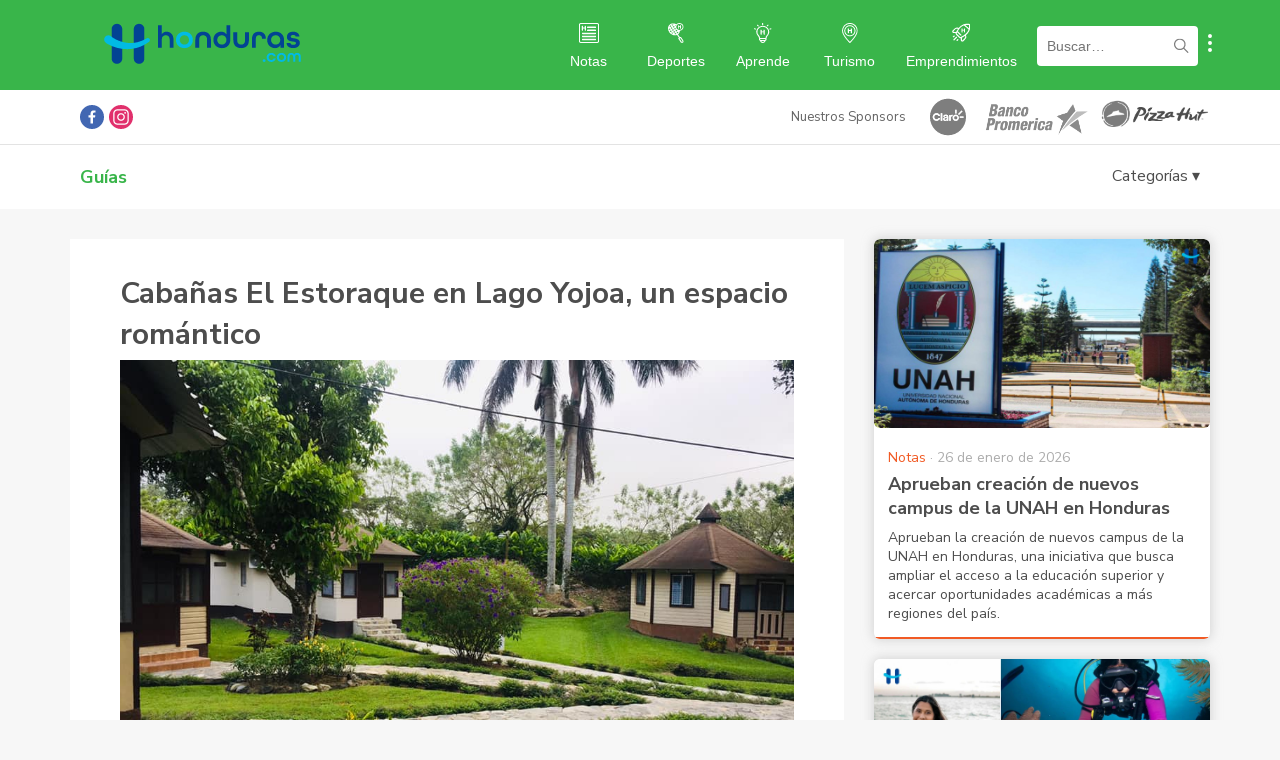

--- FILE ---
content_type: text/html; charset=UTF-8
request_url: https://www.honduras.com/guias/naturaleza/cabanas-el-estoraque-en-lago-yojoa-un-espacio-romantico/
body_size: 60348
content:
<!doctype html>
<html lang="es">
<head>
    <meta charset="UTF-8">
    <meta name="viewport" content="width=device-width, initial-scale=1, maximum-scale=1, user-scalable=0">
    <link rel="profile" href="https://gmpg.org/xfn/11">

    <!-- Google Tag Manager -->
    <script>(function(w,d,s,l,i){w[l]=w[l]||[];w[l].push({'gtm.start':
    new Date().getTime(),event:'gtm.js'});var f=d.getElementsByTagName(s)[0],
    j=d.createElement(s),dl=l!='dataLayer'?'&l='+l:'';j.async=true;j.src=
    'https://www.googletagmanager.com/gtm.js?id='+i+dl;f.parentNode.insertBefore(j,f);
    })(window,document,'script','dataLayer','GTM-WLS9VL9');</script>
    <!-- End Google Tag Manager -->

    <script async src="https://securepubads.g.doubleclick.net/tag/js/gpt.js"></script>
    <script>var googletag = googletag || {}; googletag.cmd = googletag.cmd || []; </script>
    
    <style type="text/css">			.heateorSssInstagramBackground{background:radial-gradient(circle at 30% 107%,#fdf497 0,#fdf497 5%,#fd5949 45%,#d6249f 60%,#285aeb 90%)}
											.heateor_sss_horizontal_sharing .heateorSssSharing,.heateor_sss_standard_follow_icons_container .heateorSssSharing{
							color: #fff;
						border-width: 0px;
			border-style: solid;
			border-color: transparent;
		}
				.heateor_sss_horizontal_sharing .heateorSssTCBackground{
			color:#666;
		}
				.heateor_sss_horizontal_sharing .heateorSssSharing:hover,.heateor_sss_standard_follow_icons_container .heateorSssSharing:hover{
						border-color: transparent;
		}
		.heateor_sss_vertical_sharing .heateorSssSharing,.heateor_sss_floating_follow_icons_container .heateorSssSharing{
							color: #fff;
						border-width: 0px;
			border-style: solid;
			border-color: transparent;
		}
				.heateor_sss_vertical_sharing .heateorSssTCBackground{
			color:#666;
		}
				.heateor_sss_vertical_sharing .heateorSssSharing:hover,.heateor_sss_floating_follow_icons_container .heateorSssSharing:hover{
						border-color: transparent;
		}
		
		@media screen and (max-width:783px) {.heateor_sss_vertical_sharing{display:none!important}}@media screen and (max-width:783px) {.heateor_sss_floating_follow_icons_container{display:none!important}}</style><meta name='robots' content='index, follow, max-image-preview:large, max-snippet:-1, max-video-preview:-1' />

	<!-- This site is optimized with the Yoast SEO plugin v16.9 - https://yoast.com/wordpress/plugins/seo/ -->
	<title>Cabañas El Estoraque en Lago Yojoa, un espacio romántico</title>
	<meta name="description" content="Cabañas El estoraque ubicadas en Lago Yojoa, son un sitio romántico para ir con tu pareja y disfrutar de un fin de semana lleno de actividades, naturaleza y mucho por explorar. Vive la experiencia y desconéctate de la rutina." />
	<link rel="canonical" href="https://www.honduras.com/guias/naturaleza/cabanas-el-estoraque-en-lago-yojoa-un-espacio-romantico/" />
	<meta property="og:locale" content="es_ES" />
	<meta property="og:type" content="article" />
	<meta property="og:title" content="Acogedoras cabañas rodeadas de exuberante naturaleza, para disfrutar una estadía relajante" />
	<meta property="og:description" content="Cabañas El estoraque ubicadas en Lago Yojoa, son un sitio romántico para ir con tu pareja y disfrutar de un fin de semana lleno de actividades, naturaleza y mucho por explorar. Vive la experiencia y desconéctate de la rutina." />
	<meta property="og:url" content="https://www.honduras.com/guias/naturaleza/cabanas-el-estoraque-en-lago-yojoa-un-espacio-romantico/" />
	<meta property="og:site_name" content="Honduras.com" />
	<meta property="article:publisher" content="https://www.facebook.com/honduras.com/" />
	<meta property="article:modified_time" content="2022-06-27T17:24:28+00:00" />
	<meta property="og:image" content="https://www.honduras.com/wp-content/uploads/2021/07/estoraque.jpg" />
	<meta property="og:image:width" content="1024" />
	<meta property="og:image:height" content="680" />
	<meta name="twitter:card" content="summary_large_image" />
	<meta name="twitter:image" content="https://www.honduras.com/wp-content/uploads/2021/07/photo1626909143-1-e1626990095374.jpeg" />
	<meta name="twitter:label1" content="Tiempo de lectura" />
	<meta name="twitter:data1" content="2 minutos" />
	<script type="application/ld+json" class="yoast-schema-graph">{"@context":"https://schema.org","@graph":[{"@type":"Organization","@id":"https://www.honduras.com/#organization","name":"Honduras.com","url":"https://www.honduras.com/","sameAs":["https://www.facebook.com/honduras.com/","https://www.instagram.com/honduras/"],"logo":{"@type":"ImageObject","@id":"https://www.honduras.com/#logo","inLanguage":"es","url":"https://www.honduras.com/wp-content/uploads/2020/07/Logo-Mini-H-Honduras.png","contentUrl":"https://www.honduras.com/wp-content/uploads/2020/07/Logo-Mini-H-Honduras.png","width":178,"height":178,"caption":"Honduras.com"},"image":{"@id":"https://www.honduras.com/#logo"}},{"@type":"WebSite","@id":"https://www.honduras.com/#website","url":"https://www.honduras.com/","name":"Honduras.com","description":"Noticias, Eventos y Actualidad de Honduras","publisher":{"@id":"https://www.honduras.com/#organization"},"potentialAction":[{"@type":"SearchAction","target":{"@type":"EntryPoint","urlTemplate":"https://www.honduras.com/?s={search_term_string}"},"query-input":"required name=search_term_string"}],"inLanguage":"es"},{"@type":"ImageObject","@id":"https://www.honduras.com/guias/naturaleza/cabanas-el-estoraque-en-lago-yojoa-un-espacio-romantico/#primaryimage","inLanguage":"es","url":"https://www.honduras.com/wp-content/uploads/2021/07/estoraque.jpg","contentUrl":"https://www.honduras.com/wp-content/uploads/2021/07/estoraque.jpg","width":1024,"height":680},{"@type":"WebPage","@id":"https://www.honduras.com/guias/naturaleza/cabanas-el-estoraque-en-lago-yojoa-un-espacio-romantico/#webpage","url":"https://www.honduras.com/guias/naturaleza/cabanas-el-estoraque-en-lago-yojoa-un-espacio-romantico/","name":"Caba\u00f1as El Estoraque en Lago Yojoa, un espacio rom\u00e1ntico","isPartOf":{"@id":"https://www.honduras.com/#website"},"primaryImageOfPage":{"@id":"https://www.honduras.com/guias/naturaleza/cabanas-el-estoraque-en-lago-yojoa-un-espacio-romantico/#primaryimage"},"datePublished":"2021-07-22T05:35:12+00:00","dateModified":"2022-06-27T17:24:28+00:00","description":"Caba\u00f1as El estoraque ubicadas en Lago Yojoa, son un sitio rom\u00e1ntico para ir con tu pareja y disfrutar de un fin de semana lleno de actividades, naturaleza y mucho por explorar. Vive la experiencia y descon\u00e9ctate de la rutina.","breadcrumb":{"@id":"https://www.honduras.com/guias/naturaleza/cabanas-el-estoraque-en-lago-yojoa-un-espacio-romantico/#breadcrumb"},"inLanguage":"es","potentialAction":[{"@type":"ReadAction","target":["https://www.honduras.com/guias/naturaleza/cabanas-el-estoraque-en-lago-yojoa-un-espacio-romantico/"]}]},{"@type":"BreadcrumbList","@id":"https://www.honduras.com/guias/naturaleza/cabanas-el-estoraque-en-lago-yojoa-un-espacio-romantico/#breadcrumb","itemListElement":[{"@type":"ListItem","position":1,"name":"Home","item":"https://www.honduras.com/"},{"@type":"ListItem","position":2,"name":"Gu\u00edas","item":"https://www.honduras.com/guias/"},{"@type":"ListItem","position":3,"name":"Caba\u00f1as El Estoraque en Lago Yojoa, un espacio rom\u00e1ntico"}]}]}</script>
	<!-- / Yoast SEO plugin. -->


<link rel='dns-prefetch' href='//s.w.org' />
<link rel="alternate" type="application/rss+xml" title="Honduras.com &raquo; Feed" href="https://www.honduras.com/feed/" />
<link rel="alternate" type="application/rss+xml" title="Honduras.com &raquo; Feed de los comentarios" href="https://www.honduras.com/comments/feed/" />
		<script>
			window._wpemojiSettings = {"baseUrl":"https:\/\/s.w.org\/images\/core\/emoji\/13.1.0\/72x72\/","ext":".png","svgUrl":"https:\/\/s.w.org\/images\/core\/emoji\/13.1.0\/svg\/","svgExt":".svg","source":{"concatemoji":"https:\/\/www.honduras.com\/wp-includes\/js\/wp-emoji-release.min.js?ver=5.8"}};
			!function(e,a,t){var n,r,o,i=a.createElement("canvas"),p=i.getContext&&i.getContext("2d");function s(e,t){var a=String.fromCharCode;p.clearRect(0,0,i.width,i.height),p.fillText(a.apply(this,e),0,0);e=i.toDataURL();return p.clearRect(0,0,i.width,i.height),p.fillText(a.apply(this,t),0,0),e===i.toDataURL()}function c(e){var t=a.createElement("script");t.src=e,t.defer=t.type="text/javascript",a.getElementsByTagName("head")[0].appendChild(t)}for(o=Array("flag","emoji"),t.supports={everything:!0,everythingExceptFlag:!0},r=0;r<o.length;r++)t.supports[o[r]]=function(e){if(!p||!p.fillText)return!1;switch(p.textBaseline="top",p.font="600 32px Arial",e){case"flag":return s([127987,65039,8205,9895,65039],[127987,65039,8203,9895,65039])?!1:!s([55356,56826,55356,56819],[55356,56826,8203,55356,56819])&&!s([55356,57332,56128,56423,56128,56418,56128,56421,56128,56430,56128,56423,56128,56447],[55356,57332,8203,56128,56423,8203,56128,56418,8203,56128,56421,8203,56128,56430,8203,56128,56423,8203,56128,56447]);case"emoji":return!s([10084,65039,8205,55357,56613],[10084,65039,8203,55357,56613])}return!1}(o[r]),t.supports.everything=t.supports.everything&&t.supports[o[r]],"flag"!==o[r]&&(t.supports.everythingExceptFlag=t.supports.everythingExceptFlag&&t.supports[o[r]]);t.supports.everythingExceptFlag=t.supports.everythingExceptFlag&&!t.supports.flag,t.DOMReady=!1,t.readyCallback=function(){t.DOMReady=!0},t.supports.everything||(n=function(){t.readyCallback()},a.addEventListener?(a.addEventListener("DOMContentLoaded",n,!1),e.addEventListener("load",n,!1)):(e.attachEvent("onload",n),a.attachEvent("onreadystatechange",function(){"complete"===a.readyState&&t.readyCallback()})),(n=t.source||{}).concatemoji?c(n.concatemoji):n.wpemoji&&n.twemoji&&(c(n.twemoji),c(n.wpemoji)))}(window,document,window._wpemojiSettings);
		</script>
		<style>
img.wp-smiley,
img.emoji {
	display: inline !important;
	border: none !important;
	box-shadow: none !important;
	height: 1em !important;
	width: 1em !important;
	margin: 0 .07em !important;
	vertical-align: -0.1em !important;
	background: none !important;
	padding: 0 !important;
}
</style>
	<link rel='stylesheet' id='wp-block-library-css'  href='https://www.honduras.com/wp-includes/css/dist/block-library/style.min.css?ver=5.8' media='all' />
<link rel='stylesheet' id='contact-form-7-css'  href='https://www.honduras.com/wp-content/plugins/contact-form-7/includes/css/styles.css?ver=5.4.2' media='all' />
<link rel='stylesheet' id='honduras-style-css'  href='https://www.honduras.com/wp-content/themes/honduras/style.css?ver=1.0.6' media='all' />
<link rel='stylesheet' id='heateor_sss_frontend_css-css'  href='https://www.honduras.com/wp-content/plugins/sassy-social-share/public/css/sassy-social-share-public.css?ver=3.3.23' media='all' />
<link rel='stylesheet' id='heateor_sss_sharing_default_svg-css'  href='https://www.honduras.com/wp-content/plugins/sassy-social-share/admin/css/sassy-social-share-svg.css?ver=3.3.23' media='all' />
<script src='https://www.honduras.com/wp-includes/js/jquery/jquery.min.js?ver=3.6.0' id='jquery-core-js'></script>
<script src='https://www.honduras.com/wp-includes/js/jquery/jquery-migrate.min.js?ver=3.3.2' id='jquery-migrate-js'></script>
<link rel="https://api.w.org/" href="https://www.honduras.com/wp-json/" /><link rel="alternate" type="application/json" href="https://www.honduras.com/wp-json/wp/v2/guide/18819" /><link rel="EditURI" type="application/rsd+xml" title="RSD" href="https://www.honduras.com/xmlrpc.php?rsd" />
<link rel="wlwmanifest" type="application/wlwmanifest+xml" href="https://www.honduras.com/wp-includes/wlwmanifest.xml" /> 
<meta name="generator" content="WordPress 5.8" />
<link rel='shortlink' href='https://www.honduras.com/?p=18819' />
<link rel="alternate" type="application/json+oembed" href="https://www.honduras.com/wp-json/oembed/1.0/embed?url=https%3A%2F%2Fwww.honduras.com%2Fguias%2Fnaturaleza%2Fcabanas-el-estoraque-en-lago-yojoa-un-espacio-romantico%2F" />
<link rel="alternate" type="text/xml+oembed" href="https://www.honduras.com/wp-json/oembed/1.0/embed?url=https%3A%2F%2Fwww.honduras.com%2Fguias%2Fnaturaleza%2Fcabanas-el-estoraque-en-lago-yojoa-un-espacio-romantico%2F&#038;format=xml" />
			<meta property="fb:pages" content="288211034599900" />
							<meta property="ia:markup_url" content="https://www.honduras.com/guias/naturaleza/cabanas-el-estoraque-en-lago-yojoa-un-espacio-romantico/?ia_markup=1" />
				
                <script async src='https://cdn.onesignal.com/sdks/OneSignalSDK.js'></script>
                <script>
                window.OneSignal = window.OneSignal || [];
                OneSignal.push(function() {
                    OneSignal.init({
                    appId: '32cac704-45e1-498d-9987-41a5cd659614',
                    });
                });
                </script>
            
		<script>
			document.documentElement.className = document.documentElement.className.replace( 'no-js', 'js' );
		</script>
				<style>
			.no-js img.lazyload { display: none; }
			figure.wp-block-image img.lazyloading { min-width: 150px; }
							.lazyload, .lazyloading { opacity: 0; }
				.lazyloaded {
					opacity: 1;
					transition: opacity 400ms;
					transition-delay: 0ms;
				}
					</style>
		<link rel="icon" href="https://www.honduras.com/wp-content/uploads/2020/07/cropped-Logo-Mini-H-Honduras-32x32.png" sizes="32x32" />
<link rel="icon" href="https://www.honduras.com/wp-content/uploads/2020/07/cropped-Logo-Mini-H-Honduras-192x192.png" sizes="192x192" />
<link rel="apple-touch-icon" href="https://www.honduras.com/wp-content/uploads/2020/07/cropped-Logo-Mini-H-Honduras-180x180.png" />
<meta name="msapplication-TileImage" content="https://www.honduras.com/wp-content/uploads/2020/07/cropped-Logo-Mini-H-Honduras-270x270.png" />
</head>

<body class="guide-template-default single single-guide postid-18819">

<!-- Google Tag Manager (noscript) -->
<noscript><iframe 
height="0" width="0" style="display:none;visibility:hidden" data-src="https://www.googletagmanager.com/ns.html?id=GTM-WLS9VL9" class="lazyload" src="[data-uri]"></iframe></noscript>
<!-- End Google Tag Manager (noscript) -->

<div id="fb-root"></div>
<script async defer crossorigin="anonymous" src="https://connect.facebook.net/en_US/sdk.js#xfbml=1&version=v9.0&appId=1498408237121164&autoLogAppEvents=1" nonce="sH8Yoo55"></script>

<div id="page" class="site">
    <a class="skip-link screen-reader-text" href="#primary">Skip to content</a>

    <header id="masthead" class="site-header guide">
        <div class="navbar-mobile">
            <div id="menuButton" class="menu-button">
                <img  alt="menu logo" data-src="https://www.honduras.com/wp-content/themes/honduras/img/menu.svg" class="lazyload" src="[data-uri]"><noscript><img src="https://www.honduras.com/wp-content/themes/honduras/img/menu.svg" alt="menu logo"></noscript>
            </div>
            <div class="navbar-logo">
                <a href="/" title="Ir a portada Honduras.com">
                    <img  alt="Honduras.com logo" data-src="https://www.honduras.com/wp-content/themes/honduras/img/logo-blue.svg" class="lazyload" src="[data-uri]"><noscript><img src="https://www.honduras.com/wp-content/themes/honduras/img/logo-blue.svg" alt="Honduras.com logo"></noscript>
                </a>
            </div>
            <div class="search-button" id="search_mobile">
                <img  alt="search logo" data-src="https://www.honduras.com/wp-content/themes/honduras/img/search.svg" class="lazyload" src="[data-uri]"><noscript><img src="https://www.honduras.com/wp-content/themes/honduras/img/search.svg" alt="search logo"></noscript>
            </div>
            <button class="show-submenu-links mobile">
                <img   alt="submenu" data-src="https://www.honduras.com/wp-content/themes/honduras/img/menu-circles.svg" class="icon lazyload" src="[data-uri]"><noscript><img   alt="submenu" data-src="https://www.honduras.com/wp-content/themes/honduras/img/menu-circles.svg" class="icon lazyload" src="[data-uri]"><noscript><img class="icon" src="https://www.honduras.com/wp-content/themes/honduras/img/menu-circles.svg" alt="submenu"></noscript></noscript>
            </button>
            <div id="search_container">
                <form role="search" method="get" class="search-form" action="/">
                    <input type="search" placeholder="Buscar…" name="s" class="search-input">
                </form>
            </div>
        </div>

        <div class="navbar-desktop">
            <div class="container">
                <div class="navbar-logo">
                    <a href="/" title="Honduras.com">
                        <!-- <a href="/" title="Honduras.com"> -->
                        <img  alt="Honduras.com" data-src="https://www.honduras.com/wp-content/themes/honduras/img/logo-blue.svg" class="lazyload" src="[data-uri]"><noscript><img  alt="Honduras.com" data-src="https://www.honduras.com/wp-content/themes/honduras/img/logo-blue.svg" class="lazyload" src="[data-uri]"><noscript><img src="https://www.honduras.com/wp-content/themes/honduras/img/logo-blue.svg" alt="Honduras.com"></noscript></noscript>
                    </a>
                </div>
                <div class="menu-items">
                    <div class="menu-item notas">
                        <a href="/notas/" title="Ir a Notas">
                            <img   alt="Notas" data-src="https://www.honduras.com/wp-content/themes/honduras/img/notas-white.svg" class="icon lazyload" src="[data-uri]"><noscript><img class="icon" src="https://www.honduras.com/wp-content/themes/honduras/img/notas-white.svg" alt="Notas"></noscript>
                            <div class="text">Notas</div>
                        </a>
                    </div>
                    <div class="menu-item deportes">
                        <a href="/deportes/" title="Ir a Deportes">
                            <img   alt="Deportes" data-src="https://www.honduras.com/wp-content/themes/honduras/img/deportes-white.svg" class="icon lazyload" src="[data-uri]"><noscript><img class="icon" src="https://www.honduras.com/wp-content/themes/honduras/img/deportes-white.svg" alt="Deportes"></noscript>
                            <div class="text">Deportes</div>
                        </a>
                    </div>
                    <div class="menu-item eventos">
                        <!-- <a href="/eventos/" title="Ir a Eventos">
                            <img   alt="Eventos" data-src="https://www.honduras.com/wp-content/themes/honduras/img/eventos-white.svg" class="icon lazyload" src="[data-uri]"><noscript><img class="icon" src="https://www.honduras.com/wp-content/themes/honduras/img/eventos-white.svg" alt="Eventos"></noscript>
                            <div class="text">Eventos</div>
                        </a> -->
                    </div>
                    <div class="menu-item aprende">
                        <a href="/aprende/" title="Ir a Aprende">
                            <img   alt="Aprende" data-src="https://www.honduras.com/wp-content/themes/honduras/img/aprende-white.svg" class="icon lazyload" src="[data-uri]"><noscript><img class="icon" src="https://www.honduras.com/wp-content/themes/honduras/img/aprende-white.svg" alt="Aprende"></noscript>
                            <div class="text">Aprende</div>
                        </a>
                    </div>
                    <div class="menu-item directorio">
                        <!-- <a href="/directorio/" title="Ir a Directorio">
                            <img   alt="Directorio" data-src="https://www.honduras.com/wp-content/themes/honduras/img/directorio-white.svg" class="icon lazyload" src="[data-uri]"><noscript><img class="icon" src="https://www.honduras.com/wp-content/themes/honduras/img/directorio-white.svg" alt="Directorio"></noscript>
                            <div class="text">Directorio</div>
                        </a> -->
                    </div>
                    <div class="menu-item clasificados">
                        <!-- <a href="/clasificados/" title="Ir a Clasificados">
                            <img   alt="Clasificados" data-src="https://www.honduras.com/wp-content/themes/honduras/img/clasificados-white.svg" class="icon lazyload" src="[data-uri]"><noscript><img class="icon" src="https://www.honduras.com/wp-content/themes/honduras/img/clasificados-white.svg" alt="Clasificados"></noscript>
                            <div class="text">Clasificados</div>
                        </a> -->
                    </div>
                    <div class="menu-item turismo">
                        <a href="/guias/" title="Ir a Turismo">
                            <img   alt="Turismo" data-src="https://www.honduras.com/wp-content/themes/honduras/img/turismo-white.svg" class="icon lazyload" src="[data-uri]"><noscript><img class="icon" src="https://www.honduras.com/wp-content/themes/honduras/img/turismo-white.svg" alt="Turismo"></noscript>
                            <div class="text">Turismo</div>
                        </a>
                    </div>
                    <div class="menu-item emprendimientos">
                        <a href="/emprendimientos/" title="Ir a Emprendimientos">
                            <img   alt="Emprendimientos" data-src="https://www.honduras.com/wp-content/themes/honduras/img/emprendimientos-white.svg" class="icon lazyload" src="[data-uri]"><noscript><img class="icon" src="https://www.honduras.com/wp-content/themes/honduras/img/emprendimientos-white.svg" alt="Emprendimientos"></noscript>
                            <div class="text">Emprendimientos</div>
                        </a>
                    </div>
                </div>
                <form role="search" method="get" class="search-form" action="/">
                    <div class="search-container">
                        <input type="search" placeholder="Buscar…" name="s" class="search-input">
                        <img  alt="search logo" data-src="https://www.honduras.com/wp-content/themes/honduras/img/search-black.svg" class="lazyload" src="[data-uri]"><noscript><img src="https://www.honduras.com/wp-content/themes/honduras/img/search-black.svg" alt="search logo"></noscript>
                    </div>
                </form>
                <button class="show-submenu-links mobile">
                    <img   alt="submenu" data-src="https://www.honduras.com/wp-content/themes/honduras/img/menu-circles.svg" class="icon lazyload" src="[data-uri]"><noscript><img   alt="submenu" data-src="https://www.honduras.com/wp-content/themes/honduras/img/menu-circles.svg" class="icon lazyload" src="[data-uri]"><noscript><img class="icon" src="https://www.honduras.com/wp-content/themes/honduras/img/menu-circles.svg" alt="submenu"></noscript></noscript>
                </button>
            </div>
        </div>

        <!-- SUBMENU LINKS CONTENT -->
        <div id="submenu-links">
            <a class="submenu-link" href="https://www.honduras.com/nosotros/" title="Nosotros">Nosotros</a>
            <a class="submenu-link" href="https://www.honduras.com/contacto/" title="Contacto">Contacto</a>
            <a class="submenu-link" href="https://www.honduras.com/politicas-de-privacidad/" title="Políticas de privacidad">Políticas de privacidad</a>
            <a class="submenu-link" href="https://www.honduras.com/terminos-y-condiciones/" title="Términos y Condiciones">Términos y Condiciones</a>
        </div>

        <div class="menu-mobile">
            <div class="header">
                <img  alt="Honduras.com" data-src="https://www.honduras.com/wp-content/themes/honduras/img/logo-blue.svg" class="lazyload" src="[data-uri]"><noscript><img  alt="Honduras.com" data-src="https://www.honduras.com/wp-content/themes/honduras/img/logo-blue.svg" class="lazyload" src="[data-uri]"><noscript><img src="https://www.honduras.com/wp-content/themes/honduras/img/logo-blue.svg" alt="Honduras.com"></noscript></noscript>
                <div id="closeMenu" class="close">
                    <img  alt="Cerrar" data-src="https://www.honduras.com/wp-content/themes/honduras/img/close.svg" class="lazyload" src="[data-uri]"><noscript><img src="https://www.honduras.com/wp-content/themes/honduras/img/close.svg" alt="Cerrar"></noscript>
                </div>
            </div>
            <div class="menu-item">
                <img   alt="Notas" data-src="https://www.honduras.com/wp-content/themes/honduras/img/notas.svg" class="icon lazyload" src="[data-uri]"><noscript><img class="icon" src="https://www.honduras.com/wp-content/themes/honduras/img/notas.svg" alt="Notas"></noscript>
                <a href="/notas/" title="Ir a Notas">Notas</a>
            </div>
            <div class="menu-item">
                <img   alt="Deportes" data-src="https://www.honduras.com/wp-content/themes/honduras/img/deportes.svg" class="icon lazyload" src="[data-uri]"><noscript><img class="icon" src="https://www.honduras.com/wp-content/themes/honduras/img/deportes.svg" alt="Deportes"></noscript>
                <a href="/deportes/" title="Ir a Deportes">Deportes</a>
            </div>
            <!-- <div class="menu-item">
                <img   alt="Eventos" data-src="https://www.honduras.com/wp-content/themes/honduras/img/eventos.svg" class="icon lazyload" src="[data-uri]"><noscript><img class="icon" src="https://www.honduras.com/wp-content/themes/honduras/img/eventos.svg" alt="Eventos"></noscript>
                <a href="/eventos/" title="Ir a Eventos">Eventos</a>
            </div> -->
            <div class="menu-item">
                <img   alt="Aprende" data-src="https://www.honduras.com/wp-content/themes/honduras/img/aprende.svg" class="icon lazyload" src="[data-uri]"><noscript><img class="icon" src="https://www.honduras.com/wp-content/themes/honduras/img/aprende.svg" alt="Aprende"></noscript>
                <a href="/aprende/" title="Ir a Aprende">Aprende</a>
            </div>
            <!-- <div class="menu-item">
                <img   alt="Directorio" data-src="https://www.honduras.com/wp-content/themes/honduras/img/directorio.svg" class="icon lazyload" src="[data-uri]"><noscript><img class="icon" src="https://www.honduras.com/wp-content/themes/honduras/img/directorio.svg" alt="Directorio"></noscript>
                <a href="/directorio/" title="Ir a Directorio">Directorio</a>
            </div> -->
            <!-- <div class="menu-item">
                <img   alt="Clasificados" data-src="https://www.honduras.com/wp-content/themes/honduras/img/clasificados.svg" class="icon lazyload" src="[data-uri]"><noscript><img class="icon" src="https://www.honduras.com/wp-content/themes/honduras/img/clasificados.svg" alt="Clasificados"></noscript>
                <a href="/clasificados/" title="Ir a Clasificados">Clasificados</a>
            </div> -->
            <div class="menu-item">
                <img   alt="Turismo" data-src="https://www.honduras.com/wp-content/themes/honduras/img/turismo.svg" class="icon lazyload" src="[data-uri]"><noscript><img class="icon" src="https://www.honduras.com/wp-content/themes/honduras/img/turismo.svg" alt="Turismo"></noscript>
                <a href="/guias/" title="Ir a Turismo">Turismo</a>
            </div>
            <div class="menu-item">
                <img   alt="Emprendimientos" data-src="https://www.honduras.com/wp-content/themes/honduras/img/emprendimientos.svg" class="icon lazyload" src="[data-uri]"><noscript><img class="icon" src="https://www.honduras.com/wp-content/themes/honduras/img/emprendimientos.svg" alt="Emprendimientos"></noscript>
                <a href="/emprendimientos/" title="Ir a Emprendimientos">Emprendimientos</a>
            </div>
        </div>
        <div id="menuOverlay"></div>
    </header><!-- #masthead -->

    <div class="sponsors-bar">
        <div class="container">
            <div class="social">
                <a class="facebook heateorSssFacebookSvg" title="Ir a Facebook de Honduras.com" href="https://www.facebook.com/honduras.com/" target="_blank" rel="noopener noreferrer"></a>
                <a class="instagram heateorSssInstagramSvg" title="Ir a Instagram de Honduras.com" href="https://www.instagram.com/honduras/" target="_blank" rel="noopener noreferrer"></a>
            </div>
            <div class="sponsors-container">
                <div class="sponsors-title">Nuestros Sponsors</div>
                <a class="sponsor-item" title="Claro" href="https://www.claro.com.hn/personas/" target="_blank">
                    <img  alt="Claro" data-src="https://www.honduras.com/wp-content/themes/honduras/img/sponsors/claro.svg?v=1" class="lazyload" src="[data-uri]"><noscript><img src="https://www.honduras.com/wp-content/themes/honduras/img/sponsors/claro.svg?v=1" alt="Claro"></noscript>
                </a>
                <a class="sponsor-item" title="Banco Promerica" href="https://www.bancopromerica.com/" target="_blank" style="margin-left:10px">
                    <img  alt="Banco Promerica" style="width:110px;" data-src="https://www.honduras.com/wp-content/themes/honduras/img/sponsors/logo-promerica.png" class="lazyload" src="[data-uri]"><noscript><img src="https://www.honduras.com/wp-content/themes/honduras/img/sponsors/logo-promerica.png" alt="Banco Promerica" style="width:110px;"></noscript>
                </a>
                <a class="sponsor-item" title="Pizza Hut" href="https://www.pizzahutonline.hn/" target="_blank" style="margin-left:10px">
                    <img  alt="Pizza Hut" style="height:30px; top:4px; position:relative;" data-src="https://www.honduras.com/wp-content/themes/honduras/img/sponsors/pizza-hut.png?v=1.1" class="lazyload" src="[data-uri]"><noscript><img src="https://www.honduras.com/wp-content/themes/honduras/img/sponsors/pizza-hut.png?v=1.1" alt="Pizza Hut" style="height:30px; top:4px; position:relative;"></noscript>
                </a>
            </div>
        </div>
    </div>
    <div class="subheader">
        <div class="container">
            <div class="title">
                Guías            </div>
            <!-- Categories -->
            <div class="subheader-categories-cont">
                <div id="categories_button">Categorías ▾</div>
            </div>
            <div id="subheader_categories">
                <a href='https://www.honduras.com/guias/aventura/'>Aventura</a><a href='https://www.honduras.com/guias/cultura/'>Cultura</a><a href='https://www.honduras.com/guias/familiares/'>Familiares</a><a href='https://www.honduras.com/guias/naturaleza/'>Naturaleza</a><a href='https://www.honduras.com/guias/playas/'>Playas</a>            </div>
        </div>
    </div>
    <main id="primary" class="site-main">

        <div class="container">

            
<div id="post-wrapper">

    <article id="post-18819" class="single-content post-18819 guide type-guide status-publish has-post-thumbnail hentry guide_category-naturaleza">
        <header class="entry-header">
            <h1 class="entry-title">Cabañas El Estoraque en Lago Yojoa, un espacio romántico</h1>        </header><!-- .entry-header -->

        
            <a class="post-thumbnail" href="https://www.honduras.com/guias/naturaleza/cabanas-el-estoraque-en-lago-yojoa-un-espacio-romantico/" aria-hidden="true" tabindex="-1">
                <img width="960" height="720"   alt="Cabañas El Estoraque en Lago Yojoa, un espacio romántico" data-srcset="https://www.honduras.com/wp-content/uploads/2021/07/cabanas-estoraque-4.jpg 960w, https://www.honduras.com/wp-content/uploads/2021/07/cabanas-estoraque-4-300x225.jpg 300w, https://www.honduras.com/wp-content/uploads/2021/07/cabanas-estoraque-4-768x576.jpg 768w, https://www.honduras.com/wp-content/uploads/2021/07/cabanas-estoraque-4-800x600.jpg 800w"  data-src="https://www.honduras.com/wp-content/uploads/2021/07/cabanas-estoraque-4.jpg" data-sizes="(max-width: 960px) 100vw, 960px" class="attachment-post-thumbnail size-post-thumbnail wp-post-image lazyload" src="[data-uri]" /><noscript><img width="960" height="720" src="https://www.honduras.com/wp-content/uploads/2021/07/cabanas-estoraque-4.jpg" class="attachment-post-thumbnail size-post-thumbnail wp-post-image" alt="Cabañas El Estoraque en Lago Yojoa, un espacio romántico" srcset="https://www.honduras.com/wp-content/uploads/2021/07/cabanas-estoraque-4.jpg 960w, https://www.honduras.com/wp-content/uploads/2021/07/cabanas-estoraque-4-300x225.jpg 300w, https://www.honduras.com/wp-content/uploads/2021/07/cabanas-estoraque-4-768x576.jpg 768w, https://www.honduras.com/wp-content/uploads/2021/07/cabanas-estoraque-4-800x600.jpg 800w" sizes="(max-width: 960px) 100vw, 960px" /></noscript>            </a>

            
                    <!-- /186299052/honduras/Honduras_content_1 -->
            <div id='ad-content-1769634792' style="text-align:center; margin-top:20px;">
                <script>
                    googletag.cmd.push(function() {
                        googletag.defineSlot(
                                '/186299052/honduras/Honduras_content_1', 
                                ['fluid', [300, 250], [728, 90]],
                                'ad-content-1769634792'
                            )
                            .addService(googletag.pubads());
                        googletag.enableServices();
                        googletag.display('ad-content-1769634792');
                    });
                </script>
            </div>
        
        <div class="entry-content">
            
<p><strong>Las Cabañas El Estoraque, son unas románticas</strong> y cómodas habitaciones donde puedes disfrutar de tranquilidad y naturaleza.</p>



<p>Puedes relajarte con el simple <strong>sonido del bosque </strong>y su fauna silvestre, con espacios al aire libre donde puedes disfrutar de momentos inolvidables junto a tu familia, amigos o pareja.</p>



<p>Las Cabañas El Estoraque están ubicadas en <a href="https://www.honduras.com/guias/aventura/descubre-lugares-interesantes-de-honduras-no-te-los-puedes-perder/">Peña Blanca</a> <strong>a 1 hora más o menos </strong>de<a href="https://www.honduras.com/aprende/historia/geografia/ciudad-de-san-pedro-sula-honduras/"> San Pedro Sula</a>, rodeadas de hermosa vegetación y de un ambiente fresco.</p>



<div class="wp-block-image"><figure class="aligncenter size-large is-resized"><img  alt=""  width="707" height="530" data-srcset="https://www.honduras.com/wp-content/uploads/2022/06/cabanas-estoraque-1024x768.jpg 1024w, https://www.honduras.com/wp-content/uploads/2022/06/cabanas-estoraque-300x225.jpg 300w, https://www.honduras.com/wp-content/uploads/2022/06/cabanas-estoraque-768x576.jpg 768w, https://www.honduras.com/wp-content/uploads/2022/06/cabanas-estoraque-1536x1152.jpg 1536w, https://www.honduras.com/wp-content/uploads/2022/06/cabanas-estoraque-800x600.jpg 800w, https://www.honduras.com/wp-content/uploads/2022/06/cabanas-estoraque-150x113.jpg 150w, https://www.honduras.com/wp-content/uploads/2022/06/cabanas-estoraque.jpg 2048w"  data-src="https://www.honduras.com/wp-content/uploads/2022/06/cabanas-estoraque-1024x768.jpg" data-sizes="(max-width: 707px) 100vw, 707px" class="wp-image-36433 lazyload" src="[data-uri]" /><noscript><img src="https://www.honduras.com/wp-content/uploads/2022/06/cabanas-estoraque-1024x768.jpg" alt="" class="wp-image-36433" width="707" height="530" srcset="https://www.honduras.com/wp-content/uploads/2022/06/cabanas-estoraque-1024x768.jpg 1024w, https://www.honduras.com/wp-content/uploads/2022/06/cabanas-estoraque-300x225.jpg 300w, https://www.honduras.com/wp-content/uploads/2022/06/cabanas-estoraque-768x576.jpg 768w, https://www.honduras.com/wp-content/uploads/2022/06/cabanas-estoraque-1536x1152.jpg 1536w, https://www.honduras.com/wp-content/uploads/2022/06/cabanas-estoraque-800x600.jpg 800w, https://www.honduras.com/wp-content/uploads/2022/06/cabanas-estoraque-150x113.jpg 150w, https://www.honduras.com/wp-content/uploads/2022/06/cabanas-estoraque.jpg 2048w" sizes="(max-width: 707px) 100vw, 707px" /></noscript></figure></div>



<p>Muchas parejas y familias disfrutan de este lugar <strong>por la tranquilidad,</strong> y las actividades que ofrece, ya que puedes realizar planes románticos, con una velada acompañada de un picnic. ¡Que macizo!</p>



<p>Además, si eres aventurero, puedes salir del lugar y hacer actividades como pesca o kayak en el <a href="https://www.honduras.com/aprende/historia/lago-de-yojoa-honduras/">Lago Yojoa</a>, disfrutar de sus aguas cristalinas y vivir un momento único.</p>



<p><strong>Actividades que puedes hacer en Cabañas Estoraque</strong></p>



<ul><li>Celebración de aniversarios</li><li>Sesiones de fotos</li><li>Kayak</li><li>Explorar el bosque</li><li>Paseo en lancha</li><li>Senderismo</li><li>Tours</li><li>Acampar</li></ul>



<div class="wp-block-image"><figure class="aligncenter size-large is-resized"><img  alt=""  width="560" height="421" data-srcset="https://www.honduras.com/wp-content/uploads/2021/07/cabanas-estoraque-5.jpg 960w, https://www.honduras.com/wp-content/uploads/2021/07/cabanas-estoraque-5-300x225.jpg 300w, https://www.honduras.com/wp-content/uploads/2021/07/cabanas-estoraque-5-768x576.jpg 768w, https://www.honduras.com/wp-content/uploads/2021/07/cabanas-estoraque-5-800x600.jpg 800w"  data-src="https://www.honduras.com/wp-content/uploads/2021/07/cabanas-estoraque-5.jpg" data-sizes="(max-width: 560px) 100vw, 560px" class="wp-image-18838 lazyload" src="[data-uri]" /><noscript><img src="https://www.honduras.com/wp-content/uploads/2021/07/cabanas-estoraque-5.jpg" alt="" class="wp-image-18838" width="560" height="421" srcset="https://www.honduras.com/wp-content/uploads/2021/07/cabanas-estoraque-5.jpg 960w, https://www.honduras.com/wp-content/uploads/2021/07/cabanas-estoraque-5-300x225.jpg 300w, https://www.honduras.com/wp-content/uploads/2021/07/cabanas-estoraque-5-768x576.jpg 768w, https://www.honduras.com/wp-content/uploads/2021/07/cabanas-estoraque-5-800x600.jpg 800w" sizes="(max-width: 560px) 100vw, 560px" /></noscript></figure></div>



<div class="wp-block-image"><figure class="aligncenter size-large is-resized"><img  alt=""  width="557" height="743" data-srcset="https://www.honduras.com/wp-content/uploads/2021/07/cabanas-estoraque.jpg 720w, https://www.honduras.com/wp-content/uploads/2021/07/cabanas-estoraque-225x300.jpg 225w"  data-src="https://www.honduras.com/wp-content/uploads/2021/07/cabanas-estoraque.jpg" data-sizes="(max-width: 557px) 100vw, 557px" class="wp-image-18839 lazyload" src="[data-uri]" /><noscript><img src="https://www.honduras.com/wp-content/uploads/2021/07/cabanas-estoraque.jpg" alt="" class="wp-image-18839" width="557" height="743" srcset="https://www.honduras.com/wp-content/uploads/2021/07/cabanas-estoraque.jpg 720w, https://www.honduras.com/wp-content/uploads/2021/07/cabanas-estoraque-225x300.jpg 225w" sizes="(max-width: 557px) 100vw, 557px" /></noscript></figure></div>



<p>Cabe destacar, que las cabañas están diseñadas como <strong>tipo bungalós</strong>, junto a una impresionante temática rustica en medio de la naturaleza, para que obtengas un descanso placentero. </p>



<p>Asimismo, este tipo de hospedaje es totalmente privado, seguro y cómodo, ideal para disfrutar de un viaje relajante y acogedor. </p>



<p>Si deseas hospedarte en este nuevo destino, puedes ponerte en contacto con Cabañas El Estoraque, llamando al 9707-1266 o puedes hacer reservaciones por medio de su página de <a href="https://www.facebook.com/Caba%C3%B1as-Estoraque-426040494232128">Facebook</a>.</p>

            
            
            <div class="social-icons">
                <div class="social-icons-title">Compartir</div>
                <div class="heateor_sss_sharing_container heateor_sss_horizontal_sharing" ss-offset="0" heateor-sss-data-href='https://www.honduras.com/guias/naturaleza/cabanas-el-estoraque-en-lago-yojoa-un-espacio-romantico/'><ul class="heateor_sss_sharing_ul"><li class="heateorSssSharingRound"><i style="width:35px;height:35px;border-radius:999px;" alt="Facebook" Title="Facebook" class="heateorSssSharing heateorSssFacebookBackground" onclick='heateorSssPopup("https://www.facebook.com/sharer/sharer.php?u=https%3A%2F%2Fwww.honduras.com%2Fguias%2Fnaturaleza%2Fcabanas-el-estoraque-en-lago-yojoa-un-espacio-romantico%2F")'><ss style="display:block;border-radius:999px;" class="heateorSssSharingSvg heateorSssFacebookSvg"></ss></i></li><li class="heateorSssSharingRound"><i style="width:35px;height:35px;border-radius:999px;" alt="Twitter" Title="Twitter" class="heateorSssSharing heateorSssTwitterBackground" onclick='heateorSssPopup("http://twitter.com/intent/tweet?text=Caba%C3%B1as%20El%20Estoraque%20en%20Lago%20Yojoa%2C%20un%20espacio%20rom%C3%A1ntico&url=https%3A%2F%2Fwww.honduras.com%2Fguias%2Fnaturaleza%2Fcabanas-el-estoraque-en-lago-yojoa-un-espacio-romantico%2F")'><ss style="display:block;border-radius:999px;" class="heateorSssSharingSvg heateorSssTwitterSvg"></ss></i></li><li class="heateorSssSharingRound"><i style="width:35px;height:35px;border-radius:999px;" alt="Whatsapp" Title="Whatsapp" class="heateorSssSharing heateorSssWhatsappBackground" onclick='heateorSssPopup("https://web.whatsapp.com/send?text=Caba%C3%B1as%20El%20Estoraque%20en%20Lago%20Yojoa%2C%20un%20espacio%20rom%C3%A1ntico https%3A%2F%2Fwww.honduras.com%2Fguias%2Fnaturaleza%2Fcabanas-el-estoraque-en-lago-yojoa-un-espacio-romantico%2F")'><ss style="display:block" class="heateorSssSharingSvg heateorSssWhatsappSvg"></ss></i></li><li class="heateorSssSharingRound"><i style="width:35px;height:35px;border-radius:999px;" alt="Linkedin" Title="Linkedin" class="heateorSssSharing heateorSssLinkedinBackground" onclick='heateorSssPopup("http://www.linkedin.com/shareArticle?mini=true&url=https%3A%2F%2Fwww.honduras.com%2Fguias%2Fnaturaleza%2Fcabanas-el-estoraque-en-lago-yojoa-un-espacio-romantico%2F&title=Caba%C3%B1as%20El%20Estoraque%20en%20Lago%20Yojoa%2C%20un%20espacio%20rom%C3%A1ntico")'><ss style="display:block;border-radius:999px;" class="heateorSssSharingSvg heateorSssLinkedinSvg"></ss></i></li><li class="heateorSssSharingRound"><i style="width:35px;height:35px;border-radius:999px;" alt="Pinterest" Title="Pinterest" class="heateorSssSharing heateorSssPinterestBackground" onclick="javascript:void( (function() {var e=document.createElement('script' );e.setAttribute('type','text/javascript' );e.setAttribute('charset','UTF-8' );e.setAttribute('src','//assets.pinterest.com/js/pinmarklet.js?r='+Math.random()*99999999);document.body.appendChild(e)})());"><ss style="display:block;border-radius:999px;" class="heateorSssSharingSvg heateorSssPinterestSvg"></ss></i></li><li class="heateorSssSharingRound"><i style="width:35px;height:35px;border-radius:999px;" title="More" alt="More" class="heateorSssSharing heateorSssMoreBackground" onclick="heateorSssMoreSharingPopup(this, 'https://www.honduras.com/guias/naturaleza/cabanas-el-estoraque-en-lago-yojoa-un-espacio-romantico/', 'Caba%C3%B1as%20El%20Estoraque%20en%20Lago%20Yojoa%2C%20un%20espacio%20rom%C3%A1ntico', '' )" ><ss style="display:block" class="heateorSssSharingSvg heateorSssMoreSvg"></ss></i></li></ul><div class="heateorSssClear"></div></div>            </div>

        </div><!-- .entry-content -->
        
                
    </article><!-- #post-18819 -->

    
<aside id="secondary" class="widget-area">

    
    
    <div class="related-posts">

                    <!-- /186299052/honduras/Honduras_sidebar_1 -->
            <div id='ad-sidebar-1769634792' style="text-align:center; margin-top:20px;">
                <script>
                    googletag.cmd.push(function() {
                        googletag.defineSlot('/186299052/honduras/Honduras_sidebar_1', [[300, 600], 'fluid', [300, 250]], 'ad-sidebar-1769634792')
                            .addService(googletag.pubads());
                        googletag.enableServices();
                        googletag.display('ad-sidebar-1769634792');
                    });
                </script>
            </div> 
<article id="post-71103" class="card-post card-post-extra-class post-71103 post type-post status-publish format-standard has-post-thumbnail hentry category-sociedad">

    <header class="entry-header">

        
            <a class="post-thumbnail" href="https://www.honduras.com/notas/sociedad/aprueban-creacion-de-nuevos-campus-de-la-unah-en-honduras/" aria-hidden="true" tabindex="-1">
                <img width="1920" height="1080"   alt="Aprueban creación de nuevos campus de la UNAH en Honduras" data-srcset="https://www.honduras.com/wp-content/uploads/2026/01/Honduras.com-2026-01-26T232239.466.jpg 1920w, https://www.honduras.com/wp-content/uploads/2026/01/Honduras.com-2026-01-26T232239.466-300x169.jpg 300w, https://www.honduras.com/wp-content/uploads/2026/01/Honduras.com-2026-01-26T232239.466-1024x576.jpg 1024w, https://www.honduras.com/wp-content/uploads/2026/01/Honduras.com-2026-01-26T232239.466-768x432.jpg 768w, https://www.honduras.com/wp-content/uploads/2026/01/Honduras.com-2026-01-26T232239.466-1536x864.jpg 1536w, https://www.honduras.com/wp-content/uploads/2026/01/Honduras.com-2026-01-26T232239.466-800x450.jpg 800w"  data-src="https://www.honduras.com/wp-content/uploads/2026/01/Honduras.com-2026-01-26T232239.466.jpg" data-sizes="(max-width: 1920px) 100vw, 1920px" class="attachment-post-thumbnail size-post-thumbnail wp-post-image lazyload" src="[data-uri]" /><noscript><img width="1920" height="1080" src="https://www.honduras.com/wp-content/uploads/2026/01/Honduras.com-2026-01-26T232239.466.jpg" class="attachment-post-thumbnail size-post-thumbnail wp-post-image" alt="Aprueban creación de nuevos campus de la UNAH en Honduras" srcset="https://www.honduras.com/wp-content/uploads/2026/01/Honduras.com-2026-01-26T232239.466.jpg 1920w, https://www.honduras.com/wp-content/uploads/2026/01/Honduras.com-2026-01-26T232239.466-300x169.jpg 300w, https://www.honduras.com/wp-content/uploads/2026/01/Honduras.com-2026-01-26T232239.466-1024x576.jpg 1024w, https://www.honduras.com/wp-content/uploads/2026/01/Honduras.com-2026-01-26T232239.466-768x432.jpg 768w, https://www.honduras.com/wp-content/uploads/2026/01/Honduras.com-2026-01-26T232239.466-1536x864.jpg 1536w, https://www.honduras.com/wp-content/uploads/2026/01/Honduras.com-2026-01-26T232239.466-800x450.jpg 800w" sizes="(max-width: 1920px) 100vw, 1920px" /></noscript>            </a>

            
    </header><!-- .entry-header -->

    <div class="entry-content">

        <div class="entry-meta">
            <span class="section">Notas</span> · <span class="posted-on"><time class="entry-date published" datetime="2026-01-26T23:23:25-06:00">26 de enero de 2026</time><time class="updated" datetime="2026-01-26T23:23:26-06:00">26 de enero de 2026</time></span>        </div><!-- .entry-meta -->

        <h2 class="entry-title"><a href="https://www.honduras.com/notas/sociedad/aprueban-creacion-de-nuevos-campus-de-la-unah-en-honduras/" rel="bookmark">Aprueban creación de nuevos campus de la UNAH en Honduras</a></h2>
        <div class="excerpt"><p>Aprueban la creación de nuevos campus de la UNAH en Honduras, una iniciativa que busca ampliar el acceso a la educación superior y acercar oportunidades académicas a más regiones del país.</p>
 </div>
        <!-- // wp_link_pages(
        //     array(
        //         'before' => '<div class="page-links">' . esc_html__( 'Pages:', 'honduras' ),
        //         'after'  => '</div>',
        //     )
        // ); -->
    </div><!-- .entry-content -->

</article><!-- #post-71103 -->

<article id="post-71091" class="card-post card-post-extra-class post-71091 post type-post status-publish format-standard has-post-thumbnail hentry category-sociedad">

    <header class="entry-header">

        
            <a class="post-thumbnail" href="https://www.honduras.com/notas/sociedad/gabriela-ochoa-primera-biologa-marina-hondurena-seleccionada-por-the-explorers-club/" aria-hidden="true" tabindex="-1">
                <img width="1920" height="1080"   alt="Gabriela Ochoa, Primera bióloga marina Hondureña seleccionada por The Explorers Club" data-srcset="https://www.honduras.com/wp-content/uploads/2026/01/Honduras.com-2026-01-26T221928.532.jpg 1920w, https://www.honduras.com/wp-content/uploads/2026/01/Honduras.com-2026-01-26T221928.532-300x169.jpg 300w, https://www.honduras.com/wp-content/uploads/2026/01/Honduras.com-2026-01-26T221928.532-1024x576.jpg 1024w, https://www.honduras.com/wp-content/uploads/2026/01/Honduras.com-2026-01-26T221928.532-768x432.jpg 768w, https://www.honduras.com/wp-content/uploads/2026/01/Honduras.com-2026-01-26T221928.532-1536x864.jpg 1536w, https://www.honduras.com/wp-content/uploads/2026/01/Honduras.com-2026-01-26T221928.532-800x450.jpg 800w"  data-src="https://www.honduras.com/wp-content/uploads/2026/01/Honduras.com-2026-01-26T221928.532.jpg" data-sizes="(max-width: 1920px) 100vw, 1920px" class="attachment-post-thumbnail size-post-thumbnail wp-post-image lazyload" src="[data-uri]" /><noscript><img width="1920" height="1080" src="https://www.honduras.com/wp-content/uploads/2026/01/Honduras.com-2026-01-26T221928.532.jpg" class="attachment-post-thumbnail size-post-thumbnail wp-post-image" alt="Gabriela Ochoa, Primera bióloga marina Hondureña seleccionada por The Explorers Club" srcset="https://www.honduras.com/wp-content/uploads/2026/01/Honduras.com-2026-01-26T221928.532.jpg 1920w, https://www.honduras.com/wp-content/uploads/2026/01/Honduras.com-2026-01-26T221928.532-300x169.jpg 300w, https://www.honduras.com/wp-content/uploads/2026/01/Honduras.com-2026-01-26T221928.532-1024x576.jpg 1024w, https://www.honduras.com/wp-content/uploads/2026/01/Honduras.com-2026-01-26T221928.532-768x432.jpg 768w, https://www.honduras.com/wp-content/uploads/2026/01/Honduras.com-2026-01-26T221928.532-1536x864.jpg 1536w, https://www.honduras.com/wp-content/uploads/2026/01/Honduras.com-2026-01-26T221928.532-800x450.jpg 800w" sizes="(max-width: 1920px) 100vw, 1920px" /></noscript>            </a>

            
    </header><!-- .entry-header -->

    <div class="entry-content">

        <div class="entry-meta">
            <span class="section">Notas</span> · <span class="posted-on"><time class="entry-date published" datetime="2026-01-26T22:20:37-06:00">26 de enero de 2026</time><time class="updated" datetime="2026-01-26T22:20:47-06:00">26 de enero de 2026</time></span>        </div><!-- .entry-meta -->

        <h2 class="entry-title"><a href="https://www.honduras.com/notas/sociedad/gabriela-ochoa-primera-biologa-marina-hondurena-seleccionada-por-the-explorers-club/" rel="bookmark">Gabriela Ochoa, Primera bióloga marina Hondureña seleccionada por The Explorers Club</a></h2>
        <div class="excerpt"><p>Gabriela Ochoa, primera bióloga marina hondureña seleccionada por The Explorers Club, marca un hito para la ciencia y la conservación marina de Honduras a nivel internacional.</p>
 </div>
        <!-- // wp_link_pages(
        //     array(
        //         'before' => '<div class="page-links">' . esc_html__( 'Pages:', 'honduras' ),
        //         'after'  => '</div>',
        //     )
        // ); -->
    </div><!-- .entry-content -->

</article><!-- #post-71091 -->
    </div>

    <div class="fb-page" data-href="https://www.facebook.com/honduras.com/" hide_cta="true" data-tabs="timeline" data-width="" data-height="" data-small-header="false" data-adapt-container-width="true" data-hide-cover="false" data-show-facepile="true"><blockquote cite="https://www.facebook.com/honduras.com/" class="fb-xfbml-parse-ignore"><a href="https://www.facebook.com/honduras.com/">Honduras.com</a></blockquote></div>

</aside><!-- #secondary -->

</div>

        </div>

    </main><!-- #main -->


    <footer id="footer-hn" class="site-footer">
        <div class="container">
            <div class="row">
                <div class="left">
                    <div class="logo-container">
                        <a href="/" title="Ir a portada Honduras.com">
                        <img   alt="Honduras.com logo" data-src="https://www.honduras.com/wp-content/themes/honduras/img/logo-blue.svg" class="footer-logo lazyload" src="[data-uri]"><noscript><img class="footer-logo" src="https://www.honduras.com/wp-content/themes/honduras/img/logo-blue.svg" alt="Honduras.com logo"></noscript>
                    </a>
                    </div>
                    <div class="footer-links">
                        <a class="submenu-link" href="https://www.honduras.com/nosotros/" title="Nosotros">Nosotros</a> |
                        <a class="submenu-link" href="https://www.honduras.com/contacto/" title="Contacto">Contacto</a> |
                        <a class="submenu-link" href="https://www.honduras.com/politicas-de-privacidad/" title="Políticas de privacidad">Políticas de privacidad</a> |
                        <a class="submenu-link" href="https://www.honduras.com/terminos-y-condiciones/" title="Términos y Condiciones">Términos y Condiciones</a>
                    </div>
                </div>
                <div class="right">
                    <div class="social-title">Síguenos en:</div>
                    <div class="socials">
                        <div class="heateor_sss_follow_icons_container"><ul class="heateor_sss_follow_ul"><li class="heateorSssSharingRound"><i style="width:32px;height:32px;" alt="Facebook" title="Facebook" class="heateorSssSharing heateorSssFacebookBackground"><a target="_blank" aria-label="Facebook" href="https://www.facebook.com/honduras.com" rel="noopener"><ss style="display:block" class="heateorSssSharingSvg heateorSssFacebookSvg"></ss></a></i></li><li class="heateorSssSharingRound"><i style="width:32px;height:32px;" alt="Instagram" title="Instagram" class="heateorSssSharing heateorSssInstagramBackground"><a target="_blank" aria-label="Instagram" href="https://www.instagram.com/honduras/" rel="noopener"><ss style="display:block" class="heateorSssSharingSvg heateorSssInstagramSvg"></ss></a></i></li></ul><div style="clear:both"></div></div>                    </div>
                    <div class="app-download">
                        <a style="width: 213px;" class="mb-10" href="https://play.google.com/store/apps/details?id=com.honduras.app">
                            <img style="height: 42px;"  alt="Descargar en google play" data-src="https://www.honduras.com/wp-content/themes/honduras/img/google-play.png" class="lazyload" src="[data-uri]"><noscript><img style="height: 42px;" src="https://www.honduras.com/wp-content/themes/honduras/img/google-play.png" alt="Descargar en google play"></noscript>
                        </a>
                        <a style="width: 213px;" class="mb-10" href="https://apps.apple.com/gt/app/honduras-com/id1562577959">
                            <img style="height: 42px;"  alt="Descargar en App Store" data-src="https://www.honduras.com/wp-content/themes/honduras/img/app-store.png" class="lazyload" src="[data-uri]"><noscript><img style="height: 42px;" src="https://www.honduras.com/wp-content/themes/honduras/img/app-store.png" alt="Descargar en App Store"></noscript>
                        </a>
                    </div>
                </div>
            </div>
        </div>
    </footer>
</div>

<script src="https://www.honduras.com/wp-content/themes/honduras/js/masonry.pkgd.min.js"></script>
<script src='https://www.honduras.com/wp-includes/js/dist/vendor/regenerator-runtime.min.js?ver=0.13.7' id='regenerator-runtime-js'></script>
<script src='https://www.honduras.com/wp-includes/js/dist/vendor/wp-polyfill.min.js?ver=3.15.0' id='wp-polyfill-js'></script>
<script id='contact-form-7-js-extra'>
var wpcf7 = {"api":{"root":"https:\/\/www.honduras.com\/wp-json\/","namespace":"contact-form-7\/v1"}};
</script>
<script src='https://www.honduras.com/wp-content/plugins/contact-form-7/includes/js/index.js?ver=5.4.2' id='contact-form-7-js'></script>
<script src='https://www.honduras.com/wp-content/themes/honduras/js/navigation.js?ver=1.0.6' id='honduras-navigation-js'></script>
<script id='heateor_sss_sharing_js-js-before'>
function heateorSssLoadEvent(e) {var t=window.onload;if (typeof window.onload!="function") {window.onload=e}else{window.onload=function() {t();e()}}};	var heateorSssSharingAjaxUrl = 'https://www.honduras.com/wp-admin/admin-ajax.php', heateorSssCloseIconPath = 'https://www.honduras.com/wp-content/plugins/sassy-social-share/public/../images/close.png', heateorSssPluginIconPath = 'https://www.honduras.com/wp-content/plugins/sassy-social-share/public/../images/logo.png', heateorSssHorizontalSharingCountEnable = 0, heateorSssVerticalSharingCountEnable = 0, heateorSssSharingOffset = -10; var heateorSssMobileStickySharingEnabled = 0;var heateorSssCopyLinkMessage = "Enlace copiado.";var heateorSssUrlCountFetched = [], heateorSssSharesText = 'Compartidos', heateorSssShareText = 'Compartir';function heateorSssPopup(e) {window.open(e,"popUpWindow","height=400,width=600,left=400,top=100,resizable,scrollbars,toolbar=0,personalbar=0,menubar=no,location=no,directories=no,status")};var heateorSssWhatsappShareAPI = "web";
</script>
<script src='https://www.honduras.com/wp-content/plugins/sassy-social-share/public/js/sassy-social-share-public.js?ver=3.3.23' id='heateor_sss_sharing_js-js'></script>
<script src='https://www.honduras.com/wp-content/plugins/wp-smushit/app/assets/js/smush-lazy-load-native.min.js?ver=3.8.8' id='smush-lazy-load-js'></script>
<script src='https://www.honduras.com/wp-includes/js/wp-embed.min.js?ver=5.8' id='wp-embed-js'></script>

</body>
</html>


--- FILE ---
content_type: text/html; charset=utf-8
request_url: https://www.google.com/recaptcha/api2/aframe
body_size: 269
content:
<!DOCTYPE HTML><html><head><meta http-equiv="content-type" content="text/html; charset=UTF-8"></head><body><script nonce="jXP2xffWFRGH3moJi5A-JQ">/** Anti-fraud and anti-abuse applications only. See google.com/recaptcha */ try{var clients={'sodar':'https://pagead2.googlesyndication.com/pagead/sodar?'};window.addEventListener("message",function(a){try{if(a.source===window.parent){var b=JSON.parse(a.data);var c=clients[b['id']];if(c){var d=document.createElement('img');d.src=c+b['params']+'&rc='+(localStorage.getItem("rc::a")?sessionStorage.getItem("rc::b"):"");window.document.body.appendChild(d);sessionStorage.setItem("rc::e",parseInt(sessionStorage.getItem("rc::e")||0)+1);localStorage.setItem("rc::h",'1769634795614');}}}catch(b){}});window.parent.postMessage("_grecaptcha_ready", "*");}catch(b){}</script></body></html>

--- FILE ---
content_type: image/svg+xml
request_url: https://www.honduras.com/wp-content/themes/honduras/img/notas-white.svg
body_size: 539
content:
<svg xmlns="http://www.w3.org/2000/svg" width="13" height="13" viewBox="0 0 13 13">
    <g fill="none" fill-rule="evenodd">
        <g fill="#FFF">
            <g transform="translate(-704 -39) translate(704 39)">
                <path fill-rule="nonzero" d="M11.95 12.971H1.05c-.58 0-1.05-.468-1.05-1.045V1.074C0 .497.47.029 1.05.029h10.9c.58 0 1.05.468 1.05 1.045v10.852c0 .577-.47 1.045-1.05 1.045zM1.05.725C.855.725.7.881.7 1.074v10.852c0 .193.156.349.35.349h10.9c.194 0 .35-.156.35-.349V1.074c0-.193-.156-.349-.35-.349H1.05z"/>
                <g>
                    <path d="M1.88 1.83c0-.074-.061-.134-.136-.134H.887c-.074 0-.135.06-.135.134v1.273c0 .032-.026.058-.058.058h-.39C.137 3.16 0 3.027 0 2.86V.095C0 .063.026.037.058.037h.388c.08-.001.158.03.215.086.058.057.09.133.091.214v.625c0 .075.06.135.135.135h.857c.075 0 .135-.06.135-.135v-.87c0-.032.027-.058.059-.058h.387c.168 0 .304.135.304.302v2.766c0 .032-.026.058-.058.058h-.388c-.168 0-.304-.135-.304-.302V1.83z" transform="translate(1.865 1.8)"/>
                </g>
                <rect width="9.269" height="1" x="1.865" y="6.268" fill-rule="nonzero" rx=".5"/>
                <rect width="5.946" height="1" x="5.188" y="4.28" fill-rule="nonzero" rx=".5"/>
                <rect width="5.946" height="1" x="5.188" y="2.292" fill-rule="nonzero" rx=".5"/>
                <rect width="9.269" height="1" x="1.865" y="8.256" fill-rule="nonzero" rx=".5"/>
                <rect width="9.269" height="1" x="1.865" y="10.243" fill-rule="nonzero" rx=".5"/>
            </g>
        </g>
    </g>
</svg>


--- FILE ---
content_type: image/svg+xml
request_url: https://www.honduras.com/wp-content/themes/honduras/img/aprende-white.svg
body_size: 1046
content:
<svg xmlns="http://www.w3.org/2000/svg" width="13" height="15" viewBox="0 0 13 15">
    <g fill="none" fill-rule="evenodd">
        <g fill="#FFF">
            <g>
                <path d="M7.029 7.179c0-.042-.017-.081-.048-.11-.031-.03-.073-.047-.116-.047h-1.04c-.09 0-.164.07-.164.157v1.476c0 .04-.034.071-.075.071h-.47c-.205 0-.371-.158-.371-.354V5.165c0-.039.033-.07.074-.07h.47c.206 0 .372.158.372.353v.727c0 .086.074.156.164.156h1.04c.091 0 .165-.07.165-.156v-1.01c0-.039.033-.07.074-.07h.47c.205 0 .372.158.372.353V8.66c0 .039-.034.07-.075.07h-.47c-.205 0-.371-.158-.371-.353l-.001-1.198z" transform="translate(-975 -37) translate(975 37)"/>
                <path fill-rule="nonzero" d="M5.433 2.221c-1.646.344-2.977 1.494-3.497 3.021s-.15 3.202.972 4.4c.495.53.772 1.214.78 1.924v.755c0 .488.33.922.817 1.074.151.914.978 1.587 1.95 1.587.97 0 1.797-.673 1.949-1.587.487-.152.817-.586.817-1.074v-.755c.012-.721.299-1.414.808-1.948 1.35-1.47 1.558-3.601.513-5.283C9.497 2.653 7.437 1.8 5.433 2.22zm1.02 12.008c-.507-.01-.954-.32-1.12-.778h2.24c-.165.457-.612.768-1.12.778zm1.978-1.91c0 .208-.177.376-.395.377H4.87c-.218 0-.395-.17-.395-.377v-.376h3.956v.376zm1.003-3.198c-.54.578-.882 1.3-.977 2.069h-4c-.09-.762-.425-1.478-.958-2.052-1.408-1.51-1.315-3.81.21-5.213s3.94-1.411 5.476-.018c1.536 1.392 1.646 3.69.25 5.21v.004zM5.949.393v.754c-.007.138.067.27.192.34.125.071.281.071.406 0 .125-.07.2-.202.193-.34V.393c.006-.138-.068-.269-.193-.34-.125-.07-.28-.07-.406 0-.125.071-.199.202-.192.34zM.087 4.214c-.068.198.045.41.253.476l.752.235c.205.056.42-.053.486-.246s-.04-.402-.24-.471l-.752-.234c-.207-.065-.43.043-.5.24zM12.414 3.974l-.751.234c-.208.065-.321.278-.253.476.068.198.292.305.5.24l.751-.234c.135-.042.235-.15.264-.28.03-.132-.017-.269-.123-.359-.105-.09-.252-.12-.387-.077h-.001zM2.26 1.396c-.154.147-.154.386 0 .533l.563.533c.1.095.245.133.382.098.136-.035.243-.137.28-.267.036-.13-.003-.268-.103-.364l-.56-.533c-.073-.072-.175-.112-.28-.112-.106 0-.207.04-.281.112zM10.002 1.344l-.56.534c-.148.148-.144.381.008.526.151.144.396.147.552.007l.56-.533c.147-.148.144-.382-.008-.526-.151-.145-.396-.148-.552-.008z" transform="translate(-975 -37) translate(975 37)"/>
            </g>
        </g>
    </g>
</svg>
